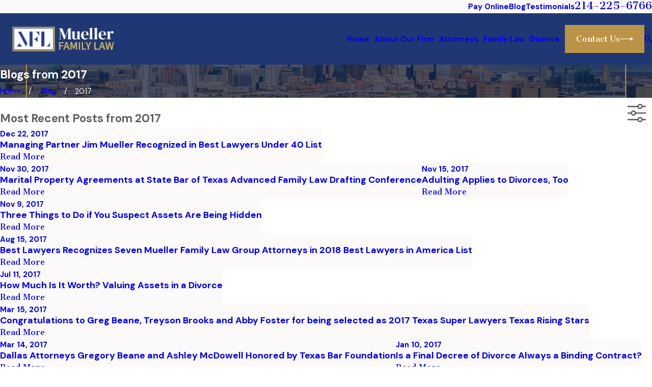

--- FILE ---
content_type: application/javascript
request_url: https://www.vernerbrumley.com/cms/includes/tm2nykuovfh.2511181609461.js
body_size: 7042
content:
(function(){function c(n,t,i){var f,r,u,e,o;if(typeof i=="string"&&(f=i,i=function(n){n.classList.add(f)}),typeof IntersectionObserver=="undefined"||v){i(n);return}t<0?(r=-t*200+"px",u=0):n.offsetHeight>window.innerHeight?(r="0px",u=t*window.innerHeight/n.offsetHeight||0):(r="0px",u=t||0);e={root:null,rootMargin:r,threshold:u};o=new IntersectionObserver(function(t,r){var u=t.find(function(n){return n.isIntersecting});u&&(i(n),r.unobserve(n),r.disconnect())},e);o.observe(n)}function o(){for(var n,r=[],i=document.querySelectorAll("img[data-src],img[data-bg],video[data-src],source[data-src],iframe[data-src],video[data-vid]"),t=0;t<i.length;t++){if(n=i[t],n.parentNode.nodeName.toLowerCase()==="picture")if(n=n.parentNode,r.indexOf(n)>=0)continue;else r.push(n);c(n,-.5,d)}}function d(n){var t,i=n.getAttribute("data-src"),r=n.getAttribute("data-bg"),u=(n.nodeName||"").toLowerCase();switch(u){case"img":r?n.style.backgroundImage="url('"+r+"')":i&&(n.setAttribute("src",i),t=n);n.removeAttribute("data-src");n.removeAttribute("data-bg");break;case"video":i&&(n.setAttribute("poster",i),n.removeAttribute("data-src"));n.dataset.vid&&(n.setAttribute("src",n.dataset.vid),delete n.dataset.vid);break;case"iframe":i&&n.setAttribute("src",i);n.removeAttribute("data-src");break;case"picture":const f=n.classList.contains("img-bg"),u=n.getBoundingClientRect(),e=Math.round(u.height),o=Math.round(u.width);Array.from(n.children).forEach(n=>{let i=n.getAttribute("data-src");if(i){n.removeAttribute("data-src");const r=i.match(w);if(f&&r){var u=r[0],s=i.match(b)[1],h=i.match(k)[1];i=`${u}/${s}/${o}x${e}${h}`}n.nodeName==="IMG"?(t=n,p?n.setAttribute("src",i):(n.style.backgroundImage="url('"+i+"')",n=null)):n.setAttribute("srcset",i)}})}if(t){if(t.$loading)return}else t=document.createElement("img"),t.style.position="absolute",t.style.opacity=0,t.style.pointerEvents="none",t.style.left="-100%",t.style.top="-100%",t.$placeholder=!0,document.body.appendChild(t),t.setAttribute("src",r||i||y);(t.$loading=n,n.matches("iframe"))||(t.complete?s.call(t):(n.classList.add("loading"),t.addEventListener("load",s)))}function s(){var n=this.$loading;n?(delete this.$loading,n.classList.remove("loading")):this.classList.remove("loading");this.removeEventListener("load",s);this.$placeholder&&(delete this.$placeholder,this.parentNode&&this.parentNode.removeChild(this))}var l=document.documentElement.getAttribute("data-anim")!=="0",a=document.documentElement.getAttribute("data-prlx")!=="0",v=new URLSearchParams(window.location.search).get("pagemode")==="csx",y="[data-uri]",p="objectFit"in document.body.style,w=/^\/cms\/thumbnails/,b=/\/(\d+)\/(\d+)x(\d+)/,k=/\/\d+\/\d+x\d+(\/.+)$/,n,h,t,i,r,u,f,e;if(document&&document.querySelectorAll){for(n=document.querySelectorAll("[data-onvisible]"),h=n&&n.length,t=0;t<h;t++)(i=n[t],r=i.getAttribute("data-onvisible"),r)&&(l?c(i,.33,r):i.classList.add(r));a&&window.matchMedia("(prefers-reduced-motion)").matches===!1&&(n=document.querySelectorAll("[data-parallax]"),n&&n.length>0&&require2("usc/p/passive-parallax",function(){USC.parallax(n)}));u=document.querySelectorAll(".raw-html-embed .el-tab-box");u.length>0&&require2("usc/p/utils",()=>{u.forEach(n=>{USC.onVisible(n,0,()=>{require2(["/common/usc/p/passive-tabbable-init.js","/common/usc/p/passive-listener.js"],()=>{USC.tabbable(n)})})})});f=document.querySelectorAll("video");f.length>0&&require2("usc/p/utils",()=>{f.forEach(n=>{USC.onVisible(n,0,()=>{window.USC.initVideos||require2("/common/usc/p/video.js",()=>{window.USC.initVideos()})})})});e=document.querySelectorAll('[data-role="panel"].xpnd');e.length>0&&e.forEach(n=>{var t=Array.from(n.querySelectorAll('a, button, input, select, [tabindex="0"], video'));t.forEach(n=>{n.setAttribute("tabindex","-1")})})}window.LazyLoad=o;o();setTimeout(o,1e3)})();
(function(n){function u(n){for(var t=n;t&&t.parentNode;){if(t.nodeName==="svg"||t.nodeName==="SVG")return t;t=t.parentNode}return null}function f(n){n.readyState===4?i.call(n):n.onreadystatechange||(n.onreadystatechange=function(){n.readyState===4&&i.call(n)},n.onreadystatechange())}function i(){var n,t=this._document,i;for(t||(this._document=t=document.implementation.createHTMLDocument(""),t.body.innerHTML=this.responseText,this._target={});n=this._embeds.pop();)i=this._target[n.id],i||(this._target[n.id]=n.id==="_"?i=t.querySelector("svg"):i=t.getElementById(n.id)),r(n.use,n.parent,n.svg,i)}function r(n,t,i,r){var u,f,e;if(r&&n.parentNode===t){for(t.removeChild(n),u=document.createDocumentFragment(),f=!i.hasAttribute("viewBox")&&r.getAttribute("viewBox"),f&&i.setAttribute("viewBox",f),e=r.cloneNode(!0);e.childNodes.length;)u.appendChild(e.firstChild);t.appendChild(u)}}var t={};n.USE={Replace:function(n){var y,s,i,a,h,v,p,c,l,w,o,e;if(n&&n.getElementsByTagName||(n=document),n.nodeName==="USE"||n.nodeName==="use")s=[n];else for(y=n.getElementsByTagName("use"),s=new Array(y.length),e=0;e<s.length;e++)s[e]=y[e];for(e=0;e<s.length;e++){if(i=s[e],i._replacing)continue;else i._replacing=1;(a=i.parentNode,h=u(a),v=h&&(i.getAttribute("data-href")||i.getAttribute("xlink:href")||i.getAttribute("href")),v)&&(p=v.split("#"),c=p[0],l=p[1],!l&&(w=/icon_(\w+)\./.exec(c))&&(l=w[1]),c?(o=t[c],o||(t[c]=o=new XMLHttpRequest,o.open("GET",c),o.send(),o._embeds=[]),h.attributes["data-use"]||h.setAttribute("data-use",v),o._embeds.push({use:i,parent:a,svg:h,id:l||"_"}),f(o)):r(i,a,h,document.getElementById(l)))}window.USC&&window.USC.initVideos&&window.USC.initVideos()}};(n.requestAnimationFrame||n.setTimeout)(USE.Replace,0);window.register&&window.register("svg")})(window);
(function(){Element.prototype.scrollParent||(Element.prototype.scrollParent=function(){for(var n=this.parentNode,t=this.ownerDocument,i=t&&t.defaultView;i&&n;){if(n.parentNode&&n.parentNode!==t.body&&n.parentNode!==t.documentElement&&n.parentNode!==t&&n.parentNode!==t.defaultView){if(n.isScrollable())return n}else return null;n=n.parentNode}return null});Element.prototype.isScrollable||(Element.prototype.isScrollable=function(){var n=this.ownerDocument,i=n&&n.defaultView,t=i.getComputedStyle(this).getPropertyValue("overflow");return!t||t==="visible"?!1:this.clientWidth<this.scrollWidth||this.clientHeight<this.scrollHeight});Element.prototype.scrollTo||(Element.prototype.scrollTo=function(n,t){this.scrollLeft=n;this.scrollTop=t});Element.prototype.scrolling||(Element.prototype.scrolling=function(n,t,i,r,u){var e,f,s;if(!n&&!t){if(r)try{r.call(this)}catch(l){}return}if(e=this.cancelAnimationFrame?this:this.ownerDocument.defaultView,e){if(this.$scrolling&&this.$scrolling.frame&&(e.cancelAnimationFrame(this.$scrolling.frame),u)){var o=this.$scrolling,h=o.diffX-((this.pageXOffset||this.scrollLeft||0)-o.startX),c=o.diffY-((this.pageYOffset||this.scrollTop||0)-o.startY);h&&(n+=h);c&&(t+=c)}if(delete this.$scrolling,f={startX:this.pageXOffset||this.scrollLeft||0,startY:this.pageYOffset||this.scrollTop||0,diffX:n,diffY:t,dur:i||Math.min(500,Math.max(250,Math.abs(t/4))),frame:0,style:this.constructor===Window?e.document.documentElement.style:this.style},r&&typeof r=="function"&&(f.callback=r),f.diffY<0&&f.startY===0&&(f.diffY=0),f.diffX<0&&f.startX===0&&(f.diffX=0),!f.diffY&&!f.diffX){if(f.callback)try{f.callback.call(this)}catch(l){}f=null;return}if(f.dur<0){n=f.diffX+f.startX;t=f.diffY+f.startY;this.scrollTo(n,t);return}this.$scrolling=f;s=function(n){var r,i,u,f,t=this.$scrolling;if(t.begin){if(r=n-t.begin,i=Math.min(1,r/t.dur),i=.5-Math.cos(i*Math.PI)/2,u=i*t.diffX+t.startX,f=i*t.diffY+t.startY,this.scrollTo(u,f),i===1){if(t.style&&(t.style.removeProperty("scroll-behavior"),delete t.style),t.callback)try{t.callback.call(this)}catch(o){}delete this.$scrolling;return}}else t.begin=n,t.style&&t.style.setProperty("scroll-behavior","auto");this.$scrolling.frame=e.requestAnimationFrame(s)}.bind(this);this.$scrolling.frame=e.requestAnimationFrame(s)}});Window.prototype.scrolling||(Window.prototype.scrolling=Element.prototype.scrolling);Document.prototype.getFixedElements||(Document.prototype.getFixedElements=function(){for(var n,r,t,u=this.querySelectorAll("aside,div,header,nav,ul"),f=[],i=0;i<u.length;i++)n=u[i],r=getComputedStyle(n),t=r.getPropertyValue("position"),(t==="fixed"||t==="sticky")&&f.push(n);return f});Document.prototype.fixedOffset||(Document.prototype.fixedOffset=function(n){for(var t,r,i,o=this.documentElement.clientWidth/2,e=this.getFixedElements(),u=0,f=0;f<e.length;f++)(r=e[f],i=getComputedStyle(r),i.opacity!=="0"&&i.visibility!=="hidden"&&i.display!=="none")&&(t=r.getBoundingClientRect(),(t.top===0||n)&&t.left===0&&t.width>o&&t.height>u&&t.height!==window.innerHeight&&(u=t.height));return u});Element.prototype.scrollIntoViewport||(Element.prototype.scrollIntoViewport=function(n){var o=this.getBoundingClientRect(),i={top:o.top,right:o.right,bottom:o.bottom,left:o.left,width:o.width,height:o.height},f,e,r,t,l,s,u,h,c,a,v;if(n&&n.height&&(i.height=n.height,i.bottom=i.top+i.height),i.height===0&&i.top===0){if(f=this.previousElementSibling&&this.previousElementSibling.getBoundingClientRect(),f&&f.height?i={top:f.bottom+1,right:f.right,bottom:f.bottom+2,left:f.left,width:f.width,height:1}:e=this.nextElementSibling&&this.nextElementSibling.getBoundingClientRect(),e&&e.height)i={top:e.top-2,right:e.right,bottom:e.top-1,left:e.left,width:e.width,height:1};else if(!i&&(i=this.parentNode.getBoundingClientRect(),!i.height))return}else if(i.height===0&&this.nodeName==="INPUT"&&(i=this.parentNode.getBoundingClientRect(),!i.height))return;if(r=n&&n.container,r!==!1)if(r)if(r.ownerDocument){if(!r.contains(this)){console.error("Element not found in container",this,r);return}}else{console.error("Invalid container",r);return}else r=this.scrollParent();if(t={},r){if(t.height=r.clientHeight,!t.height)return;t.width=r.clientWidth;l=r.getBoundingClientRect();t.top=l.top;t.left=l.left;t.topOffset=0}else{if(s=this.ownerDocument,!s||!s.documentElement)return;t.height=s.documentElement.clientHeight;t.width=s.documentElement.clientWidth;t.top=0;t.left=0;t.topOffset=n&&n.fixed?s.fixedOffset():0}u=n&&n.margin||0;h=0;n&&n.top?h=i.top-t.topOffset-t.top-u:i.top>t.top+t.height?h=i.height>t.height-1?i.top-t.topOffset-t.top-u:i.bottom-t.top-t.height+u:i.bottom<t.top+t.topOffset+u&&(h=i.height>t.height-1?i.bottom-t.top-t.height+u:i.top-t.topOffset-t.top-u);c=0;i.left>t.left+t.width?c=i.width>t.width-1?i.left-t.left-u:i.right-t.left-t.width+u:i.right<t.left+u&&(c=i.width>t.width-1?i.right-t.left-t.width+u:i.left-t.left-u);a=n&&n.instant?-1:n&&n.duration;v=n&&n.callback;(r||this.ownerDocument.defaultView).scrolling(c,h,a,v)});window.register&&window.register("usc/p/scroll")})();
var el=document.getElementById("HeaderS4"),headClick=function(n){if(window.USC.listenUp||require2("/common/usc/p/passive-listener.js",function(){USC.listenUp(n)}),n.target.closest(".skp-btn")){var t=document.querySelector("[data-skip]");t&&n.keyCode==13&&(t.setAttribute("tabindex",0),t.focus())}};el.addEventListener("click",headClick);el.addEventListener("touchstart",headClick);el.addEventListener("keydown",headClick);require2("usc/p/utils",function(){USC.onVisible(el,0,function(){require2("usc/p/site-header",function(){USC.siteHeader(el)})})});
window.USC||(window.USC={});rrequire("usc/p/poly",function(){function r(n){var r;if(n==="true")return!0;if(n==="false")return!1;if(n==="null")return null;if(isNaN(r=+n)||n!==String(r)){if(i.test(n))try{return t(n)}catch(u){}}else return r;return n}var t=function(n,t){return(window.JSON2||JSON).parse(n,t)},i=/^(?:\{[\w\W]*\}|\[[\w\W]*\])$/,n;USC.parseJson=t;USC.elementData=function(n){var i,t,u,f,e;if(!n||!n.attributes)return undefined;for(i={},t=0;t<n.attributes.length;t++)u=n.attributes[t],f=String(u.name),f.indexOf("data-")===0&&(e=f.substring(5).replace(/\-([a-z])/g,function(n,t){return t.toUpperCase()}),i[e]=r(u.value));return i};USC.linkData=function(n){var e=n&&n.target,t=e&&e.closest("a,button"),u=t&&t.getAttribute("href"),i=u&&/^javascript:(\w+)(?:\('([^']+)')?(?:\s*,\s*(\d+?)\))?/i.exec(u),o=i&&i[1],r=o==="void"?i[2]:undefined,f;return r&&r!=="0"||(r=t&&t.getAttribute("data-action")),r&&(i&&i[3]?f=+i[3]:t.getAttribute("data-id")&&(f=+t.getAttribute("data-id"))),{link:t,href:u,fn:o,action:r,id:f}};USC.setAttributes=function(n,t){var i,r;for(i in t)t.hasOwnProperty(i)&&(r=t[i],typeof r!="undefined"&&n.setAttribute(i,r))};USC.onVisible=function(n,t,i,r){var u,f,e,o;n&&typeof IntersectionObserver!="undefined"&&(t<0?(u=-t+"px",f=0):(u="0px",f=t),e={root:null,rootMargin:u,threshold:f},o=new IntersectionObserver(function(t,u){var f=t.find(function(n){return n.isIntersecting});if(!r){f&&(i(n),u.unobserve(n),u.disconnect());return}f?i(n):r(n)},e),o.observe(n))};USC.docReady=function(t){if(t){if(!n)switch(document.readyState){case"complete":case"loaded":case"interactive":n=!0;return}if(n)t();else{var i=function(){n=!0;window.removeEventListener("DOMContentLoaded",i);t()};window.addEventListener("DOMContentLoaded",i)}}};USC.uuid=function(){var n=performance.now();return"_xxxxxxxxxxxxxxxx".replace(/x/g,function(){var t=(n+Math.random()*16)%16|0;return n=Math.floor(n/16),t.toString(16)})};USC.guid=function(){var n=performance.now();return"xxxxxxxx-xxxx-4xxx-yxxx-xxxxxxxxxxxx".replace(/[xy]/g,function(t){var i=(n+Math.random()*16)%16|0;return n=Math.floor(n/16),(t=="x"?i:i&3|8).toString(16)})};USC.urlfriendly=function(n){return n?(""+n).replace(/([a-z])(?:'s|s')\b/gi,"$1s").replace(/\W+/gi,"-").toLowerCase():""};USC.logError=function(n,t){if(n&&n.stack&&(console.error(n.stack),t))try{console.error(JSON.stringify(Array.prototype.slice.call(t)))}catch(n){}};USC.getKey=function(n){var i=n.code&&n.code.replace(/Key|Digit/,""),r=n.ctrlKey,u=n.altKey,f=n.shiftKey,t;switch(i){case"AltLeft":case"AltRight":u=!1;break;case"ShiftLeft":case"ShiftRight":f=!1;case"ControlLeft":case"ControlRight":r=!1}return t="",r&&(t+="CTRL-"),u&&(t+="ALT-"),f&&(t+="SHIFT-"),t+i.toUpperCase()};USC.Encode={};USC.Encode.JS=USC.Encode.Uri=function(n){return n?encodeURIComponent(""+n).replace(/['"\(\)]/g,function(n){switch(n){case"'":return"%27";case'"':return"%22";case"(":return"%28";case")":return"%29";default:return n}}):""};USC.Decode={};USC.Decode.JS=USC.Decode.Uri=function(n){return n?decodeURIComponent((""+n).replace(/\+/g,"%20")):""};USC.getElementsCollectionByDataAttribute=function(n,t,i){var r,f,s,o,e,u,h;if(!n)return null;if(r={},f=Array.from((t||document).querySelectorAll(n)),i&&f.push(t),!f.length)return r;for(s=n.replace(/[\[\]]/g,""),o=0;o<f.length;o++)e=f[o],u=e.getAttribute(s),r[u]?r[u]&&!Array.isArray(r[u])?(h=r[u],r[u]=[],r[u].push(h),r[u].push(e)):r[u].push(e):r[u]=e;return r};USC.getEnvironment=function(){return document.body.getAttribute("data-api")||"api"};USC.getScorpionApiDomain=function(n){return window.location.protocol+"//"+(n?n:USC.getEnvironment())+".scorpion.co/"};window.register&&window.register("usc/p/utils")});
require2( 'usc/p/utils', function() { var el = document.getElementById('HeaderS4TopNav'); USC.onVisible( el, 0, function(){ require2('usc/p/site-header',function(){USC.siteHeader( el ) }); }); });
require2( 'usc/p/utils', function() { var el = document.getElementById('HeaderS4MobileNav'); USC.onVisible( el, 0, function(){ require2('usc/p/site-header',function(){USC.siteHeader( el ) }); }); });
require2('usc/p/utils',function(){ var el = document.getElementById('BlogsSystemV1SideNavCategories'); USC.onVisible( el, 0, function() { require2(['/common/usc/p/passive-show-hide.js', '/common/usc/p/passive-listener.js'] ) }); });
require2('usc/p/utils',function(){ var el = document.getElementById('BlogSystemS1List'); USC.onVisible( el, 0, function(){ require2(['/common/usc/p/passive-tabbable-init.js', '/common/usc/p/passive-listener.js'],function(){ USC.tabbable( el ) }) }); });
require2( 'usc/p/utils', function() { var el = document.getElementById('BlogSystemS1List'); USC.onVisible( el, 0, function(){ require2('usc/p/ajax-repeater',function(){USC.ajaxRepeater(document.getElementById('BlogSystemS1List'))}); }); });
require2('usc/p/utils',function(){ var el = document.getElementById('Form_BlogSystemS1'); USC.onVisible( el, 0, function(){ require2(['usc/p/form'],function(){ USC.form( el ) }) }); });
!function(){var n=function(){var t=document.querySelector('meta[name="audio-eye-hash"]'),n;t&&(window.__AudioEyeSiteHash=t.content,n=document.createElement("script"),n.src="https://wsmcdn.audioeye.com/aem.js",n.type="text/javascript",n.setAttribute("async",""),document.getElementsByTagName("body")[0].appendChild(n))};"complete"!==document.readyState?window.addEventListener?window.addEventListener("load",n):window.attachEvent&&window.attachEvent("onload",n):n()}();

--- FILE ---
content_type: application/javascript; charset=utf-8
request_url: https://api.scorpion.co/platformapp/connect/s/bootstrap.3cf19243-8f23-ec9d-3ac0-5228fd848739.js
body_size: 804
content:
window.appConfig = {
  code: "3cf19243-8f23-ec9d-3ac0-5228fd848739",
  env: "api",
  app: "sc-connect.scorpion.co"
};

window.connectConfig = {
  js: "https://sc-connect.scorpion.co/assets/index-DKZQi1Cp.js",
  css: "https://sc-connect.scorpion.co/assets/index-BhNhllDl.css"
};

(async function(){
  const url = `https://${window.appConfig.env}.scorpion.co/platformapp/connect/v1/api/helpcenter/start`;
  const location = /(?:^|;\s*)L=#(\d+)(?:;|$)/.exec( document.cookie );
  const response = await fetch( url, {
	method: "GET",
	headers: {
	  "Content-Type": "application/json",
	  "X-Request-From": window.location.href,
	  "x-location": +location?.[1] || 0,
	  "x-code": window.appConfig.code || undefined,
	  "x-signup": window.appConfig.signup || undefined,
	},
  });
  const data = await response.json();
  if ( !data?.result ) {
	console.error('Unable to obtain helpcenter/start');
	return;
  }
  window.connectConfig.js = data.result.js || window.connectConfig.js;
  window.connectConfig.css = data.result.css || window.connectConfig.css;

  function startConnect(){
	// Load the appConfig JS and CSS
	const script = document.createElement("script");
	script.type = "module";
	script.crossOrigin = "anonymous";
	script.src = window.connectConfig.js;
	document.body.appendChild(script);

	// Load the Google Font for Inter
	const fontLink = document.createElement("link");
	fontLink.href = "https://fonts.googleapis.com/css2?family=Inter:wght@400;500;600;700&display=swap";
	fontLink.rel = "stylesheet";
	document.head.appendChild(fontLink);
  }

  let duration = 0;
  const searchParams = new URLSearchParams(window.location.search);

  if (searchParams.has("rwg_token")) {
	document.cookie = "rwg_token=" + searchParams.get("rwg_token");
  }

  if (searchParams.has("openscheduler") || searchParams.has("rwg_token")) {
	var exp = new Date();
	exp.setMinutes(exp.getMinutes() + 30);
	var obj = { "expiresOn": exp, "route": 6 };
	localStorage.setItem( "connectRoute", JSON.stringify(obj) );
  }
  startConnect();
})();